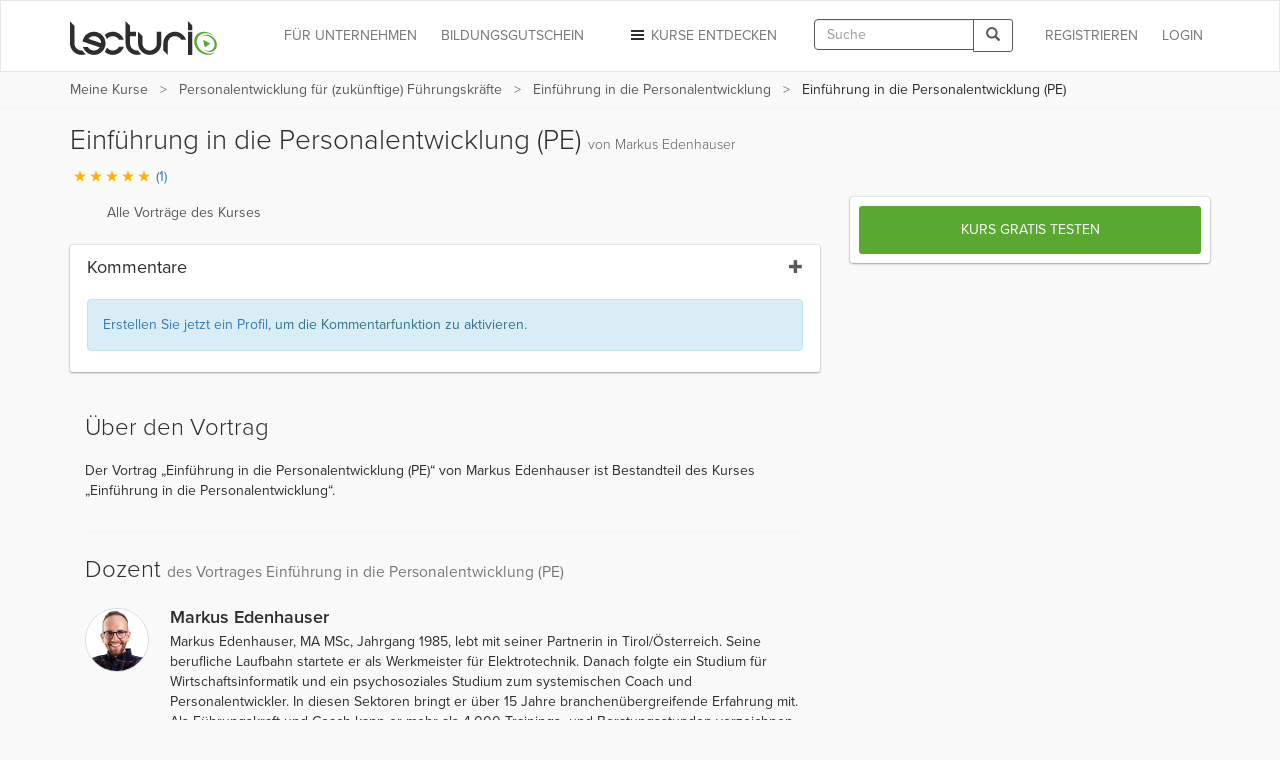

--- FILE ---
content_type: text/html; charset=utf-8
request_url: https://www.lecturio.de/karriere/einfuehrung-in-die-personalentwicklung.vortrag
body_size: 22288
content:


















    
    



<!DOCTYPE html>
<html lang="de">
<head>
    <script src="//code.jquery.com/jquery-1.11.3.min.js"></script>
    <!-- head start -->
        <!-- SA cookie-pro-snippet start -->
<!-- OneTrust Cookies Consent Notice start -->
<script type="text/javascript" src="https://cookie-cdn.cookiepro.com/consent/6c7b6c3c-e319-4e8d-b52e-cceb5fd7d298/OtAutoBlock.js"></script>
<script src="https://cookie-cdn.cookiepro.com/scripttemplates/otSDKStub.js" data-document-language="true" type="text/javascript" charset="UTF-8" data-domain-script="6c7b6c3c-e319-4e8d-b52e-cceb5fd7d298"></script>
<script type="text/javascript">
function OptanonWrapper() { }
</script>
<!-- OneTrust Cookies Consent Notice end -->
<!-- SA cookie-pro-snippet end -->

<link rel="stylesheet" href="https://use.typekit.net/rtt6uut.css">
<!--[if lte IE 9]>
<script type="text/javascript" src="/themes/main/javascripts/addAtobFunction.js"></script><![endif]-->
<script type="text/javascript">

/* <![CDATA[ */
var globalVars = {
    isAuth: false,
    loginLink: "/anmelden.html",
    isLecturioInstitutionContext: Boolean(1)
};
  
var ApiUrls = {
    accessibleContent: atob('L2FwaS9kZS9sYXRlc3QvaHRtbDUvb3ZlcnZpZXcvYWNjZXNzaWJsZS5qc29uP3VzZXJfbGVhcm5fcHJvZ3Jlc3M9MQ=='),
    coursesInPA: atob('L2FwaS9kZS9sYXRlc3QvaHRtbDUvcGVyc29uYWwtYXJlYS9jb3Vyc2VzL3RyeS5qc29u'),
    courseRelation: atob('L2FwaS9kZS9sYXRlc3QvaHRtbDUvY291cnNlL19fUkVQTEFDRV9DT1VSU0VfSURfXy9yZWxhdGlvbi5qc29u'),
    courseContent: atob('L2FwaS9kZS9sYXRlc3QvaHRtbDUvY291cnNlL2NvbnRlbnQvX19SRVBMQUNFX0NPVVJTRV9OT1JNQUxJWkVEX1RJVExFX18uanNvbj91c2VyX2xlYXJuX3Byb2dyZXNzPTE='),
    courseLastPosition: atob('L2FwaS9kZS9sYXRlc3QvaHRtbDUvY291cnNlL19fUkVQTEFDRV9DT1VSU0VfSURfXy9sYXN0LXBvc2l0aW9uLmpzb24='),
    courseStartPosition: atob('L2FwaS9kZS9sYXRlc3QvaHRtbDUvY291cnNlL19fUkVQTEFDRV9DT1VSU0VfSURfXy9zdGFydC1wb3NpdGlvbi5qc29u')
};

var ApiUrlParamPlaceholders = {
    courseId : '__REPLACE_COURSE_ID__',
    courseNormalizedTitle: '__REPLACE_COURSE_NORMALIZED_TITLE__'
};

var WebUrls = {
    resumeUrl: atob('L19fU1VCUE9SVEFMX05PUk1BTElaRURfVElUTEVfXy9fX0xFQ1RVUkVfTk9STUFMSVpFRF9USVRMRV9fLnZvcnRyYWc/dXJsX3BhcmFtcz1fX1VSTF9QQVJBTVNfXyMvX19USU1FX18='),
    lectureCourseCombinationResumeUrl: atob('L2thcnJpZXJlL19fTEVDVFVSRV9DT1VSU0VfQ09NQklOQVRJT05fXy9fX0xFQ1RVUkVfTk9STUFMSVpFRF9USVRMRV9fLnZvcnRyYWc/dXJsX3BhcmFtcz1fX1VSTF9QQVJBTVNfXyMvX19USU1FX18='),
    lectureAutostartUrl: atob('L19fU1VCUE9SVEFMX05PUk1BTElaRURfVElUTEVfXy9fX0xFQ1RVUkVfTk9STUFMSVpFRF9USVRMRV9fLnZvcnRyYWc='),
    certificateUrl: atob('L2RlL3VzZXIvZG93bmxvYWQvY291cnNlLWNlcnRpZmljYXRlL19fUkVQTEFDRV9DT1VSU0VfTk9STUFMSVpFRF9USVRMRV9f'),
    addCourseReview: atob('L2RlL2lucHV0L2FkZC1uZXctY291cnNlLXJldmlldy9fX1BST0RVQ1RfSURfXy9fX1BST0RVQ1RfUkFUSU5HX18='),
    previewCourseReview: atob('L2RlL2lucHV0L2NvdXJzZS1yZXZpZXcvX19QUk9EVUNUX0lEX18='),
    reviewCourseForm: atob('L2RlL3Jldmlldy9jb3Vyc2UtZm9ybS9fX1BST0RVQ1RfSURfXw==')
};

var WebUrlParamPlaceholders = {
    subportalNormalizedTitle: '__SUBPORTAL_NORMALIZED_TITLE__',
    lectureCourseCombination: '__LECTURE_COURSE_COMBINATION__',
    lectureNormalizedTitle: '__LECTURE_NORMALIZED_TITLE__',
    urlParameters: '?url_params=__URL_PARAMS__',
    time: '__TIME__',
    productId: '__PRODUCT_ID__',
    productRating: '__PRODUCT_RATING__'
};

var LectureData = {};

var jsMessages = {};

    var partner_code = '';

  var type_of_visitor = 'new';

  var playerEndLectureAB = false;
/* ]]> */
</script>

    

    <!-- Google Tag Manager -->
<script type="text/javascript">
    var dataLayer = window.dataLayer || [];
    dataLayer.push(...[{"PageType":"LecturePage","ProductID":244299,"Subportal":"karriere","Categorie":"weiteres-berufliche-weiterbildung, leadership-change","ProductName":"einfuehrung-in-die-personalentwicklung","TopLevelCourse":"personalentwicklung-fuer-zukuenftige-fuehrungskraefte"}])
    dataLayer.push(...[]);
    window.addEventListener("user.data.fetched", function(event) {
      var user = event.detail;
      var userData = {
        "UserID": 0,
        "IsCustomer": 0,
      };

      if (user.state != "v") {
        userData = {
          "UserState": user.user.access_level,
          "UserID": user.user.id,
          "IsCustomer": Number((user.user.access_level == 'premium_active' || user.user.access_level == 'premium_expired')),
        };

        if (user.user.countryCode != "") {
          userData.CountryCode = user.user.countryCode;
        }
      }
      dataLayer.push(userData);
    });
</script>

<script>(function(w,d,s,l,i){w[l]=w[l]||[];w[l].push({'gtm.start':
new Date().getTime(),event:'gtm.js'});var f=d.getElementsByTagName(s)[0],
j=d.createElement(s),dl=l!='dataLayer'?'&l='+l:'';j.async=true;j.src=
'//www.googletagmanager.com/gtm.js?id='+i+dl;f.parentNode.insertBefore(j,f);
})(window,document,'script','dataLayer','GTM-KCM2KR');</script>
<!-- End Google Tag Manager -->


        <meta property="og:title" content="Einführung in die Personalentwicklung – Online Vortrag | Lecturio" />
<meta property="og:description" content="Lernen Sie effektiv &amp; flexibel mit dem Video &quot;Einführung in die Personalentwicklung (PE)&quot; aus dem Kurs &quot;Einführung in die Personalentwicklung&quot;. Verfügbar für PC ✓, Tablet ✓ &amp; Smartphone ✓. Mit Offline-Funktion. So erreichen Sie Ihre Ziele noch schneller. Jetzt testen!  " />
<meta property="og:url" content="https://www.lecturio.de/karriere/einfuehrung-in-die-personalentwicklung.vortrag" />
<meta property="og:type" content="website" />
<meta property="og:image" content="https://assets-cdn1.lecturio.de/lecture_collection/image_large/67053_1652871108.png" />
<meta property="og:site_name" content="Lecturio" />

        
    <!-- head end -->
    <meta http-equiv="Content-Type" content="text/html; charset=utf-8" />

    <meta name="description" content="Lernen Sie effektiv &amp; flexibel mit dem Video &quot;Einführung in die Personalentwicklung (PE)&quot; aus dem Kurs &quot;Einführung in die Personalentwicklung&quot;. Verfügbar für PC ✓, Tablet ✓ &amp; Smartphone ✓. Mit Offline-Funktion. So erreichen Sie Ihre Ziele noch schneller. Jetzt testen!  " />
<meta name="robots" content="index, follow" />

    <meta name="verify-v1" content="g/mF6/XIgpfOhTKgaOI6/3x5u8PfXjn5H/O5wio76LU="/>
    <!--[if IE]>
    <meta http-equiv="X-UA-Compatible" content="IE=edge">
    <![endif]-->
    <meta name="viewport" content="width=device-width, initial-scale=1">
    <title>Einführung in die Personalentwicklung – Online Vortrag | Lecturio</title>

    
<link rel="stylesheet" type="text/css" media="screen" href="https://assets-cdn2.lecturio.de/main/cache/b869a7de772e01461a5bfcd439a9d892.css_gz" />
<!--[if lte IE 8]><link rel="stylesheet" type="text/css" media="screen" href="/themes/main/stylesheets/unsupported_ie.css" /><![endif]-->
<!--[if lte IE 9]><link rel="stylesheet" type="text/css" media="screen" href="/themes/main/stylesheets/jwplayer_ie9fix.css" /><![endif]-->
<script src="https://assets-cdn2.lecturio.de/js/cache/442fac8007aa3f4d512aad599d625cf5.js_gz"></script>
<!--[if lt IE 9]><script src="https://oss.maxcdn.com/html5shiv/3.7.2/html5shiv.min.js"></script><![endif]-->
<!--[if lt IE 9]><script src="https://oss.maxcdn.com/respond/1.4.2/respond.min.js"></script><![endif]-->
<link rel="canonical" href="https://www.lecturio.de/karriere/einfuehrung-in-die-personalentwicklung.vortrag" />
<link rel="icon" href="https://assets-cdn2.lecturio.de/main/images/favicon.ico" type="image/x-icon"/>
<link rel="shortcut icon" href="https://assets-cdn2.lecturio.de/main/images/favicon.ico"/>
    <script type="text/javascript">
    /* <![CDATA[ */

    function trackTiming(category, action, time, opt_label) {
                    dataLayer.push({'event': '_trackTiming', 'eventCategory': category, 'eventAction': action , 'eventLabel': opt_label, 'eventValue': time});
                        }

    function trackEvent(category, action, optLabel, optValue) {
                    dataLayer.push({'event': '_trackEvent', 'eventCategory': category, 'eventAction': action, 'eventLabel': optLabel, 'eventValue': optValue});
                    
    }
    /* ]]> */
</script>
<link rel="apple-touch-icon" sizes="120x120" href="/images/mobile/h/apple-touch-icon.png" />
<link rel="apple-touch-icon" sizes="114x114" href="/images/mobile/h/apple-touch-icon.png" />
<link rel="apple-touch-icon" sizes="72x72" href="/images/mobile/m/apple-touch-icon.png" />
<link rel="apple-touch-icon" href="/images/mobile/l/apple-touch-icon.png" />


    <meta name="DC.creator" content="Markus Edenhauser" /><meta name="DCTERMS.date" content="2022-05-06T12:47:36+0200 scheme=DCTERMS.W3CDTF" /><meta name="DC.publisher" content="Lecturio" />
                <!--[if lt IE 9]>
    <link href="https://assets-cdn2.lecturio.de/main/respond-proxy.html" id="respond-proxy" rel="respond-proxy"/>
    <link href="/js/respond-proxy/respond.proxy.gif" id="respond-redirect" rel="respond-redirect"/>
    <script src="/js/respond-proxy/respond.proxy.js"></script>
    <![endif]-->
</head>
<body>
        <!-- Google Tag Manager (noscript) -->
    <noscript><iframe src="//www.googletagmanager.com/ns.html?id=GTM-KCM2KR"
                      height="0" width="0" style="display:none;visibility:hidden"></iframe></noscript>
    <!-- End Google Tag Manager (noscript) -->
    <div id="fb-root"></div>

    <!-- Modal -->
    <div class="modal fade" id="fbModal" tabindex="-1" role="dialog" aria-labelledby="fbModalLabel">
        <div class="modal-dialog" role="document">
            <div class="modal-content">
                <div class="modal-header">
                    <button type="button" class="close" data-dismiss="modal" aria-label="Close"><span aria-hidden="true">&times;</span></button>
                    <h3 class="modal-title text-left" id="fbModalLabel">Leider ist es nicht möglich sich ohne E-Mail-Adresse bei Lecturio anzumelden.</h3>
                </div>
                <div class="modal-body text-left">
                    Wie in unseren Nutzungsbedingungen festgeschrieben, ist es nicht möglich einen Lecturio Account ohne E-Mail-Adresse zu erstellen, da wir verpflichtend sind mit Ihnen zu kommunizieren zu können – beispielsweise bezüglich Änderungen unserer Nutzungsbedingungen oder für den Versand von Rechnungen.                </div>
                <div class="modal-footer">
                    <button type="button" class="btn btn-default" data-dismiss="modal">Verstanden</button>
                </div>
            </div>
        </div>
    </div>

<script type="text/javascript">
  /**
   *
   */
  function facebookConnect(registrationSource, chainedAddress, additionalUrlParams, reloadParent)
  {
    if (typeof coverPage === "function") {
      coverPage();
    }

    // additional url parameters
    var urlParams = [];

    // handle registration source
    if ((typeof registrationSource == "string") && registrationSource != "")
    {
      urlParams.push("rs=" + registrationSource);
    }

    // handle chained address
    if ((typeof chainedAddress == "string") && (chainedAddress != ""))
    {
      var address = chainedAddress;
      try
      {
        var jPlayer = $("#LecturioPlayer", window.parent.document);

        // handle player possition
        if ((jPlayer.length == 1) && (jPlayer[0].getPlayheadTime() > 0))
        {
          address += "#/" + jPlayer[0].getPlayheadTime();
        }
      }
      catch(e)
      {
      }

      urlParams.push("ca=" + encodeURIComponent(address));
    }

    // handle additional url parameters
    if (typeof additionalUrlParams == "string")
    {
      urlParams.push(additionalUrlParams);
    }

    var requiredScope = 'email';

    function enableFBButton() {
      if (typeof uncoverPage === "function") {
        uncoverPage();
      }
      $(".btn-facebook-com").removeAttr("disabled");
    }

    function validateFBPermissions(grantedScope) {
      function trimValues(arr) {
        return arr.map(function (scope) { return scope.trim(); });
      }

      var required = trimValues(requiredScope.split(','));
      var granted = trimValues(grantedScope.split(','));

      var missing = required.filter(function (scope) {
        return granted.indexOf(scope) < 0;
      });

      return missing.length === 0;
    }

    // handle facebook login
    FB.login(
      function (response)
      {
        if (response.authResponse) {
          if (!validateFBPermissions(response.authResponse.grantedScopes)) {
            enableFBButton();

            $('#fbModal').modal('show');

            return;
          }

            // forward facebook parameters
            for (key in response.authResponse) {
                urlParams.push(key + "=" + response.authResponse[key]);
            }

          var url = "https://www.lecturio.de/de/facebook/connect?" + urlParams.join("&");

          if ((typeof reloadParent == "boolean") && (reloadParent == true)) {
            window.parent.location = url;
          } else {
            window.location = url;
          }
        } else {
          enableFBButton();
        }
      },
        {
          scope: requiredScope,
          return_scopes: true,
          auth_type: 'rerequest'
        }
    );
  }

  window.fbAsyncInit = function () {
    FB.init({
      appId      : 236426506463915,
      channelUrl : '//www.lecturio.de/static/fb/channel.html',
      "cookie"   : true, // enable cookies to allow the server to access the session
      status     : true,
      xfbml      : true,  // parse XFBML,
      version    : "v13.0"
    });
  };

  // Load the SDK Asynchronously
  (function(d){
     var js, id = 'facebook-jssdk', ref = d.getElementsByTagName('script')[0];
     if (d.getElementById(id)) {return;}
     js = d.createElement('script'); js.id = id; js.async = true;
     js.src = "//connect.facebook.com/" + "de_DE" + "/sdk.js";
     ref.parentNode.insertBefore(js, ref);
   }(document));
</script>


    <script type="text/javascript">
        function disableIeMessage() {
            $.ajax({
                url: "/disable/ie/messages",
                type: "POST",
                dataType: "html"
            });
        }
    </script>
    <!--[if lte IE 8]>
    <div class="alert alert-warning alert-dismissible" role="alert">
        <button type="button" class="close" data-dismiss="alert" onclick="disableIeMessage()">
            <span aria-hidden="true">&times;</span><span class="sr-only">Close</span>
        </button>
        Ihr Browser ist veraltet und wird nicht mehr unterstützt. Bitte <a href="http://www.microsoft.com/germany/windows/internet-explorer/">aktualisieren</a> Sie Ihn oder wechseln Sie zu einem modernen Browser.
    </div>
    <![endif]-->



<!-- navbar: begin -->

<nav class="navbar navbar-default">
    <div class="container">
        <div class="row">
            <div class="col-sm-12">
                                    <!-- Brand and toggle get grouped for better mobile display -->
<div class="navbar-header">
    <button type="button" class="navbar-toggle" data-toggle="collapse"
            data-target="#bs-example-navbar-collapse-1">
        <span class="sr-only">Toggle navigation</span>
        <span class="icon-bar"></span>
        <span class="icon-bar"></span>
        <span class="icon-bar"></span>
    </button>
                    <button type="button" class="navbar-toggle navbar-search" data-toggle="collapse"
                data-target=".container-search-sm" aria-label="Toggle search">
            <span class="sr-only">Toggle search</span>
            <span class="glyphicon glyphicon-search"></span>
        </button>
        <div id="header_logo">
        <a title="Online lernen mit Lecturio - einfach, online, überall" href="/"><img alt="Home" width="148" height="52" src="https://assets-cdn2.lecturio.de/main/images/svg/bg-header-logo-green_20171017.svg" /></a>    </div>
</div>
<!-- Collect the nav links, forms, and other content for toggling -->
<div
    class="collapse navbar-collapse "
    id="bs-example-navbar-collapse-1">
                    <ul class="nav navbar-nav navbar-right">
            <li>
                <a href="/anmelden.html?rsk=lecture_simplified&rskData%5Bplatform%5D=shop&rskData%5Bsp_nt%5D=karriere"
                   class="navbar-button login login-link">
                    Login                </a>
            </li>
        </ul>
        <ul class="nav navbar-nav navbar-right">
            <li>
                <a href="/de/auth/regflow?rsk=lecture_simplified&rskData%5Bplatform%5D=shop&rskData%5Bsp_nt%5D=karriere&ca=https%3A%2F%2Fwww.lecturio.de%2Fkarriere%2Feinfuehrung-in-die-personalentwicklung.vortrag"
                   class="navbar-button register register-link">
                    REGISTRIEREN                </a>
            </li>
        </ul>
    
            <div class="visible-lg visible-md navbar-right">
            <form id="header_search_global" class="navbar-form hidden-md"
      role="search" action="/suche" method="get">
    <div class="input-group">
        <input id="header_lecturio_search" name="q" type="text" class="form-control" maxlength="500" placeholder="Suche">
        <span class="input-group-btn">
            <button class="btn btn-default" type="submit" aria-label="Search">
                <span class="glyphicon glyphicon-search"></span>
            </button>
        </span>
    </div>
</form>
        </div>
        <div class="visible-md">
            <button type="button" class="navbar-toggle navbar-search small-xs" data-toggle="collapse"
                    data-target=".container-search-sm" aria-label="Toggle search">
                <span class="sr-only">Toggle search</span>
                <span class="glyphicon glyphicon-search"></span>
            </button>
        </div>
    
            <ul class="nav navbar-nav navbar-right">
            <li class="dropdown">
                <a href="#" id="discover-courses-menu" class="dropdown-toggle navbar-button staple-icon"
                   data-toggle="dropdown">
                    <span class="hidden-sm hidden-md">Kurse entdecken</span>
                    <span class="hidden-xs hidden-lg">Entdecken</span>
                </a>
                <div class="dropdown-menu all-courses">
  <div class="container-fluid">
    <div class="row">
      <ul class="dropdown-menu col-xs-12 col-sm-6">
        <li class="highlight"><a href="/special/bestseller">Bestseller</a></li>
        <li class="highlight"><a href="/special/flatrates">Flatrates</a></li>
        <li class="highlight"><a href="/special/zertifizierungskurse">Zertifizierungskurse</a></li>
        <li class="highlight"><a href="/special/neu">NEU</a></li>
      </ul>
      <ul class="dropdown-menu col-xs-12 col-sm-6">
        <li><a href="/jura">Jura</a></li>
        <li><a href="/medizin">Medizin</a></li>
        <li><a href="/wirtschaft">Wirtschafts­wissenschaften</a></li>
        <li><a href="/rechnungswesen">Rechnungs­wesen & Steuern</a></li>
        <li><a href="/software">Software & Programmieren</a></li>
        <li><a href="/karriere">Berufliche Weiterbildung</a></li>
        <li><a href="/persoenlichkeitsentwicklung">Persönlichkeits­entwicklung</a></li>
        <li><a href="/kurse-auf-englisch">Kurse auf Englisch</a></li>
        <li><a href="/freizeit">Freizeit & Gesundheit</a></li>
        <li><a href="/sprachen">Sprachen</a></li>
          <li>
              <a href="/weiterbildung-mit-bildungsgutschein">
                  Online-Weiterbildung mit Bildungsgutschein
              </a>
          </li>
      </ul>
    </div>
    <div class="divider"></div>
    <div class="row">
        <div class="all-courses-bottom col-xs-12 col-sm-6">
            <span>
                <a class="small text-muted" href="/institutionen">Kurse nach Institutionen</a>            </span>
        </div>
        <div class="all-courses-bottom col-xs-12 col-sm-6">
            <span>
                <a class="small text-muted" href="/dozenten">Kurse nach Dozenten</a>            </span>
        </div>
    </div>
  </div>
</div>            </li>
        </ul>
            <ul class="nav navbar-nav navbar-right business-menu-xs">
            <li>
            <a href="/unternehmen" id="business-page-menu"
               class="navbar-button" target="_blank" >
                <span class="hidden-sm hidden-md">Für Unternehmen</span>
                <span class="hidden-xs hidden-lg">Unternehmen</span>
            </a>
        </li>
                    <li>
                <a href="/weiterbildung-mit-bildungsgutschein" id="business-page-menu"
                   class="navbar-button" target="_blank" >
                    <span class="hidden-sm hidden-md">Bildungsgutschein</span>
                    <span class="hidden-xs hidden-lg">Bildungsgutschein</span>
                </a>
            </li>
            </ul></div>
<!-- /.navbar-collapse -->                            </div>
        </div>
    </div>
</nav>
<div class="container-fluid container-search-sm collapse hidden-lg">
    <div class="container">
        <div class="row">
            <div class="col-lg-12">
                                    <form id="header_search_global_sm" class="form-search-sm hidden-lg"
      role="search" action="/suche" method="get">
    <div class="input-group">
        <input id="header_lecturio_search_sm" name="q" type="text" class="form-control" maxlength="500" placeholder="Suche">
        <span class="input-group-btn">
            <button class="btn btn-default" type="submit" aria-label="Search">
                <span class="glyphicon glyphicon-search"></span>
            </button>
        </span>
    </div>
</form>
                            </div>
        </div>
    </div>
</div>

    <script type="text/javascript">
        $(document).ready(function () {
            SearchAutocomplete.addNode("header_lecturio_search");
            SearchAutocomplete.addNode("header_lecturio_search_sm");
            $("#header_lecturio_search, #header_lecturio_search_sm").on("autocompleteselect", function (event, ui) {
                $(this).val(ui.item.value);
                $(this).closest("form").submit();
            });

            setSearchButtonState($('#header_search_global button'), true);
            setSearchButtonState($('#header_lecturio_search_sm button'), true);
            searchInputInitEvents($('#header_lecturio_search'), $('#header_search_global button'));
            searchInputInitEvents($('#header_lecturio_search_sm'), $('#header_search_global_sm button'));
        });
    </script>

<!-- navbar: end -->

<!-- user breadcrumbs start -->
    <div class="breadcrumb-container">
        <div class="container">
    <div class="row">
        <div class="col-sm-12">
            <span class="glyphicon glyphicon-chevron-left"></span>
            <ol class="breadcrumb breadcrumbs-new">
                <li class="breadcrumb_item bc_my-courses hidden-xs">
                    <a href="/de/tmp-personal-area" class="breadcrumb_link" title="Meine Kurse" data-reference="/karriere/einfuehrung-in-die-personalentwicklung.vortrag|/de/tmp-personal-area">Meine Kurse</a>
                </li>
                <li class="breadcrumb_item bc_course hidden-xs">
                    <a href="/karriere/personalentwicklung-fuer-zukuenftige-fuehrungskraefte.kurs" class="breadcrumb_link" title="Personalentwicklung f&uuml;r (zuk&uuml;nftige) F&uuml;hrungskr&auml;fte" data-reference="/karriere/einfuehrung-in-die-personalentwicklung.vortrag|/karriere/personalentwicklung-fuer-zukuenftige-fuehrungskraefte.kurs">Personalentwicklung f&uuml;r (zuk&uuml;nftige) F&uuml;hrungskr&auml;fte</a>
                </li>
                <li class="breadcrumb_item bc_basic_course visible-breadcrumb-item">
                    <a href="/karriere/einfuehrung-in-die-personalentwicklung.kurs" class="breadcrumb_link" title="Einf&uuml;hrung in die Personalentwicklung" data-reference="/karriere/einfuehrung-in-die-personalentwicklung.vortrag|/karriere/einfuehrung-in-die-personalentwicklung.kurs">Einf&uuml;hrung in die Personalentwicklung</a>
                </li>
                <li class="active breadcrumb_item bc_lecture hidden-xs">
                    Einf&uuml;hrung in die Personalentwicklung (PE)                </li>
            </ol>
         </div>
    </div>
</div>

<script type="text/javascript">
// <![CDATA[
  // fix breadcrumbs
  $('.breadcrumbs-new li:not(:first-child):not(:last-child) a').addClass('ellipsis');

  // Calculate the available space for the last element
  var parent_width = $('.breadcrumbs-new').width(),
      children_width = 0,
      last_child = $('.breadcrumbs-new li:last-child span')
  ;

  $('.breadcrumbs-new li:not(:last-child)').each(function () {
    children_width += $(this).width();
  });

  last_child.addClass('truncate last').css('max-width', (((parent_width - children_width) - (parseInt(last_child.css('padding-left'), 10) + parseInt(last_child.css('padding-right'), 10))) - 10));
// ]]>
</script>

        <div class="clr"></div>
    </div>
<!-- user breadcrumbs end -->

<!-- user flash messages start -->
<script>
    $(document).ready(function () {
        $("body").on("trial-courses-added", function (event, showRegwallAlert) {
            var alertRegWallContainer = $("div.alert-regwall");
            if (showRegwallAlert) {
                alertRegWallContainer.hide();
                $("div.container.user-flash-messages").removeClass("hidden");
                alertRegWallContainer.delay( 2000 ).slideDown( 300 );
            }

            $(".navbar-button.register")
                .removeAttr("data-toggle")
                .removeAttr("data-dismiss")
                .removeAttr("data-target")
                .html("Meine Kurse")
                .attr("href", "/de/tmp-personal-area")
                .off("click");

            $("body").off("trial-courses-added");
        });

        $.ajax({
            url: ApiUrls.accessibleContent,
            type: "POST",
            dataType: "json",
            success: function(data) {
                if (!$.isEmptyObject(data.courses)) {
                    var showRegwallAlert = false;
                    $.each(data.courses, function (index, course) {
                        var courseProgress = course.learnProgress;
                        if (
                            (courseProgress.value > 0) ||
                            (courseProgress.answeredQuestions > 0)
                        ) {
                            showRegwallAlert = true;

                            return false;
                        }
                    });
                    $("body").trigger("trial-courses-added", [showRegwallAlert]);
                }
            }
        });
    });
</script>
    <div class="container user-flash-messages hidden">
<script>
    $(document).ready(function () {
        var flashMessagesPlaceholder = $("#flash-messages-placeholder");
        var flashMessagesContainer = $("div.container.user-flash-messages");

        if (flashMessagesPlaceholder.length === 1) {
            flashMessagesPlaceholder.replaceWith(flashMessagesContainer);
        } else if ($(".above-the-fold").length === 1) {
            flashMessagesContainer.detach().prependTo(".above-the-fold");
        }

        $('.user-flash-messages .alert:not(.alert-regwall)').on('closed.bs.alert', function (event) {
            $(event.currentTarget).remove();
        });
    });
</script>
        <div class="alert alert-info alert-regwall" role="alert">
            <span style="line-height: 33px;">
                Erstellen Sie jetzt ein Profil, um Ihre Inhalte und Ihren Fortschritt zu behalten und weitere Funktionen freizuschalten.            </span>
            <span class="pull-right">
                <a href="/de/auth/regflow?rsk=lecture_simplified&rskData%5Bplatform%5D=shop&rskData%5Bsp_nt%5D=karriere&ca=https%3A%2F%2Fwww.lecturio.de%2Fkarriere%2Feinfuehrung-in-die-personalentwicklung.vortrag" class="btn btn-default register-link">
                    Profil erstellen                </a>
            </span>
            <span class="clearfix"></span>
        </div>
<script>
    var dataLayer = dataLayer || [];

    $(document).ready(function () {
        $('.user-flash-messages .alert-regwall a.register-link').on('click', function () {
            dataLayer.push({
                "event": "trigger",
                "eventCategory": "FTTB",
                "eventAction": "user_clicked_cta_in_regalert",
                "eventLabel": "https://www.lecturio.de/karriere/einfuehrung-in-die-personalentwicklung.vortrag",
                "eventValue": "1"
            });
        });
    });
</script>
    </div>

<!-- user flash messages end -->

<!-- content: begin -->
    

    <script>
    ApiUrls.apiCallQuestionsUrl = "/api/de/v6/html5/questions/einfuehrung-in-die-personalentwicklung.json";

    ApiUrls.apiCallSaveAnswers = "/api/de/latest/html5/questions/save-answers.json";

</script>


    <script>
        var LectureData = LectureData || {};
        LectureData.id = 244299;
    </script>

            
        

    
        <script type="application/ld+json">
        {
  "@context": "http://schema.org",
  "@type": "VideoObject",
  "name": "Einführung in die Personalentwicklung (PE)",
  "description": "Der Vortrag „Einführung in die Personalentwicklung (PE)“ von  Markus Edenhauser ist Bestandteil des Kurses „Einführung in die Personalentwicklung“. ",
  "thumbnailUrl": [
    "https://dvk7gns5cyw80.cloudfront.net/lecture/video-image/244299/5bd4748e56262a1bc5c91dbea1f58841.png"
   ],
  "uploadDate": "2022-05-06",
  "duration": "PT3M49S",
  "contentUrl": "https://www.lecturio.de/video/googlebot/einfuehrung-in-die-personalentwicklung.mp4"
  }
    </script>

        <div class="container lecture-wrapper">
        <div class="row">
            <div class="lecture_page">
                <div class="col-lg-12">
                    <h1 class="page-heading">
                        Einführung in die Personalentwicklung (PE)
                        <span class="text-muted e-author"> von  Markus Edenhauser</span>
                    </h1>
                    <p>
                        <button data-toggle="modal" data-target="#review_modal"
                           class="button-link rating_container">
                                                            
<span class="icon-rating icon-rating-star text-orange"></span><span class="icon-rating icon-rating-star text-orange"></span><span class="icon-rating icon-rating-star text-orange"></span><span class="icon-rating icon-rating-star text-orange"></span><span class="icon-rating icon-rating-star text-orange"></span>
  <span>(1)</span>

                                                    </button>
                    </p>
                </div>
                <div class="col-xs-12 col-md-7 col-lg-8 lecture-container">
                                                
                    <div class="lecture-player-wrapper">
                                                                                    <div id="lecture-player" class="lecture_player_new">
                                    
<div class="container-relative">
    <div class="player-menu-tabs">
        <a rel="nofollow" href="javascript:void(0);" id="lecture-list-button" data-list-container="lecture-list" class="col-xs-12"><span class="icon lecture-list"></span><span class="title hidden-xs">Alle Vorträge des Kurses</span></a>
        <a rel="nofollow" href="javascript:void(0);" id="chapter-list-button" data-list-container="chapter-list" class="hidden"><span class="icon chapter-list"></span><span class="title hidden-xs">Kapitelübersicht</span></a>
        <a rel="nofollow" href="javascript:void(0);" id="quiz-list-button" data-list-container="quiz-list" class="hidden"><span class="icon quiz-list"></span><span class="title hidden-xs">Quizübersicht</span></a>
    </div>
</div>

<script type="text/javascript">
    Handlebars.registerHelper('list', function(context, options) {
        var ret = '';

        for (var i = 0, j = context.length; i < j; i++) {
            ret = ret + '<li>' + options.fn(context[i]) + '</li>';
        }

        return ret;
    });

    new ListController('.player-menu-tabs a');

    $(document).ready(function () {
        $('#chapter-list-button').click(function () {
            trackEvent('JWPlayer', 'onclick', 'chapter_list');
            eventLogger.log('Chapter list clicked');
        });

        $('#lecture-list-button').click(function () {
            trackEvent('JWPlayer', 'onclick', 'lecture_list');
            eventLogger.log('Lecture list clicked');
        });

        $('#quiz-list-button').click(function () {
            trackEvent('JWPlayer', 'onclick', 'quiz_overview');
            eventLogger.log('Quiz overview clicked');
        });
    });
</script>

<div class="container-relative web-player">
    



<script type="text/javascript">
var lecturioJwplayer;
var playerEnded = true;
var playerAPISetupError = false;
var questionnaireJSON = {"urls":{"explanationCount":"https:\/\/www.lecturio.de\/questionnaire\/explanation\/count\/__QID__","changeQuestionnaireStatusLink":"https:\/\/www.lecturio.de\/change\/questionnaire\/credential\/"},"questions":{},"questions_count":0,"switches":{"questionnaire":true},"last_answered_question_id":0,"answered_questions_ids":[]};

//Quick fix!
var previewOverlayPlayerFallback = function () {};

var player_starts = false;
var eventLogger = new Logger();

$(document).ready(function () {
    eventLogger.log('Document loaded');
    trackEvent('JWPlayer Page Loads', 'onPageLoad', 'ShouldLoad');

    var config = {
        version: "6_11",
        lectureDataLink: "https://www.lecturio.de/api/de/v7/html5/course/einfuehrung-in-die-personalentwicklung/lecture/einfuehrung-in-die-personalentwicklung.json",
        lectureLink: atob("aHR0cHM6Ly93d3cubGVjdHVyaW8uZGUva2FycmllcmUvX2xlY3R1cmVOVF8udm9ydHJhZw=="),
        hasQuestionnaire: false,
        questions: questionnaireJSON,
        aboutLink: "https://www.lecturio.de/",
        aboutText: "Lecturio",
        progressUrl: "/api/de/v2/player/progress?lecture_id=L_244299&second=",
        tracks: [{
            file: "https://www.lecturio.de/api/de/v3/chapters/einfuehrung-in-die-personalentwicklung.vtt",
            kind: "chapters"
        }],
        languageData: {"secondsBackButtonTooltip":"30s zur\u00fcck","playbackSpeedButtonTooltip":"Abspielgeschwindigkeit","prevLectureButtonTooltip":"Vorheriger Vortrag","nextLectureButtonTooltip":"N\u00e4chster Vortrag","prevChapterButtonTooltip":"Vorheriges Kapitel","nextChapterButtonTooltip":"N\u00e4chstes Kapitel"},
        previewCallback: ((typeof previewOverlayPlayer !== 'undefined') ? previewOverlayPlayer : previewOverlayPlayerFallback),
        logoDisabled: "",
        isPlayerBenchmark: "",
        apiFailFunction: jwplayerConfigurationError,
        fluidMode: false,
        addLectureButtons: true,
        subtitleUrls: {"German":"https:\/\/d175v0bqhq04hz.cloudfront.net\/244299_29a73c72acaa090b0a4ac951ac14b281.vtt"},
        skinVersion: 1,
        // Accessibility configuration
        accessibility: {
            videoLabel: "Lecture video player",
            nextLectureLabel: "Go to next lecture",
            prevLectureLabel: "Go to previous lecture",
            nextChapterLabel: "Go to next chapter",
            prevChapterLabel: "Go to previous chapter",
            rewindLabel: "Rewind 30 seconds",
            speedLabel: "Change playback speed"
        }
    };

    lecturioJwplayer = createLecturioJwplayer(config, postPlayerInitCallback);
});

function postPlayerInitCallback() {
    lecturioJwplayer.setTrackTiming(trackTiming);
    addTrackEvents();

        jwplayerHTMLDecodeError = false;
    jwplayerHTMLNetowrkError = false;
    jwplayerHTMLNotSuppertedError = false;
    jwplayerHTMLUserAbortedError = false;

    var player = jwplayer();
    player.onSetupError(function (event) {
        if(playerAPISetupError) return;
        if(event.message === "No suitable players found and fallback disabled" ||
            event.message === "Error loading player: Flash version must be 10.0 or greater") {
            showPlayerMessage('Wir möchten Ihnen an dieser Stelle gerne den gewünschten Vortrag zeigen.<br /><br /><p>Helfen Sie uns dabei, indem Sie einen aktuellen <a href="https://www.google.com/chrome/browser/">Browser wie Chrome nutzen</a> oder das <a href="http://get.adobe.com/de/flashplayer/">Flash-Plugin installieren</a>. Damit steht einem zufriedenstellenden Lernerlebnis nichts mehr im Weg.</p>');
        }

        eventLogger.log('Setup error: ' + event.message);
    });

    $(document).on('player-chapter-change', function (event, chapter) {
        lecturioJwplayer.playChapter(chapter);
    });

    lecturioJwplayer.getJwPlayer().onReady(function () {
        setTimeout(function () { send_player_resize_event(); }, 100);
    });
}

function setJwplayerQualityCookie() {
    var label = getCookie("jwplayer.qualityLabel");
    if (!label) {
        var quality = jwplayer().getCurrentQuality();
        label = (quality >= 0) ? jwplayer().getQualityLevels()[quality].label : "";
    }

    //expire after 1 year
    setCookie("jwplayer.qualityLabel", label, 365, '/');
}

function getCookie(cname) {
    var name = cname + "=";
    var ca = document.cookie.split(';');
    for (var i = 0; i < ca.length; i++) {
        var c = ca[i];
        while (c.charAt(0) == ' ') c = c.substring(1);
        if (c.indexOf(name) == 0) return c.substring(name.length, c.length);
    }
    return "";
}

function setCookie(cname, cvalue, exdays, path) {
    var d = new Date();
    d.setTime(d.getTime() + (exdays * 24 * 60 * 60 * 1000));
    var expires = "expires=" + d.toUTCString();
    document.cookie = cname + "=" + cvalue + "; " + expires + "; path=" + path;
}

function jwplayerConfigurationError() {
    playerAPISetupError = true;
    showPlayerMessage('Es scheint ein technisches Problem vorzuliegen. Wir arbeiten schon an der Lösung. Versuchen Sie es bitte später noch einmal.');
    eventLogger.log('*Fatal Player Error*');
    trackEvent('JWPlayer Page Loads', 'onPageLoad', 'JWPlayer not shown');
    var trackData = {
        'errorCode' : "200",
        'error' :  "*Fatal Player Error*",
        'userAgent' : navigator.userAgent,
        'clientSideLogs': eventLogger.logs
    };
    trackPlayerError(trackData);
}

function showPlayerMessage (message) {
    var messageBox = $('<div class="alert alert-warning" role="alert"></div>');
    $(".player-menu-tabs").addClass("hide");
    messageBox.insertBefore("#lecture-player");
    messageBox.html(message);
}


function addTrackEvents () {
    var player = lecturioJwplayer.getJwPlayer();

    player.onError(function (event) {
//        trackEvent('JWPlayer', 'ErrorOccur', event.message);

        if (jwplayerHTMLDecodeError || jwplayerHTMLNotSuppertedError || jwplayerHTMLUserAbortedError) {
            lecturioJwplayer.removePlayer();
            //the first message is used when in html mode
            //the second one is when CDN is not available in RTMP mode
            if( event.message === "Error loading media: File could not be played" ||
                event.message === "Error loading stream: Could not connect to server") {
                showPlayerMessage('Wir möchten Ihnen an dieser Stelle gerne den gewünschten Vortrag zeigen.<br /><br /><p>Helfen Sie uns dabei, indem Sie einen aktuellen <a href="https://www.google.com/chrome/browser/">Browser wie Chrome nutzen</a> oder das <a href="http://get.adobe.com/de/flashplayer/">Flash-Plugin installieren</a>. Damit steht einem zufriedenstellenden Lernerlebnis nichts mehr im Weg.</p>');

                if( jwplayerHTMLUserAbortedError ) {
                    trackEvent('JWPlayer', 'ErrorOccur', 'UserAbortedFallback shown');
                }
                if( jwplayerHTMLDecodeError ) {
                    trackEvent('JWPlayer', 'ErrorOccur', 'DecodeFallback shown');
                }
                if( jwplayerHTMLNotSuppertedError ) {
                    trackEvent('JWPlayer', 'ErrorOccur', 'NotSupportedFallback shown');
                }
            }
        } else if (jwplayer().getRenderingMode() == "html5") {
            //send mail to track info for problem lecture
            var videoTag = document.getElementsByTagName("video")[0];
            var errorCode = videoTag.error.code;
            var error;
            var detectFlash = [ "Shockwave", "Flash" ];
            var videoSrc = videoTag.src;
            var videoFile = videoSrc.substring(videoSrc.lastIndexOf("/") + 1, videoSrc.indexOf("?")) || "";
            switch ( errorCode ) {
                case 1: error = "MEDIA_ERR_ABORTED"; break;
                case 2: error = "MEDIA_ERR_NETWORK "; break;
                case 3: error = "MEDIA_ERR_DECODE "; break;
                case 4: error = "MEDIA_ERR_SRC_NOT_SUPPORTED "; break;
            }

            eventLogger.log('Player position: ' + player.getPosition() + ', lecture duration: ' + player.getDuration() + ', buffer size: ' + player.getBuffer() + '%');

            var trackData = { 'errorCode' : errorCode,
                'error' :  error,
                'userAgent' : navigator.userAgent,
                'hasFlashPlugin' : ( detectPlugin( detectFlash ) || detectObject( detectFlash )),
                'jwPlayerRenderMode' : "html5",
                'currentFile' : videoFile,
                'playheadPosition' : jwplayer().getPosition(),
                'readyState' : videoTag.readyState,
                'networkState' : videoTag.networkState,
                'clientSideLogs': eventLogger.logs
            };

            trackEvent('JWPlayer', 'ErrorOccur', error);
            trackPlayerError(trackData);

            if (errorCode == 2) {
                jwplayerHTMLNetowrkError = true;
                jwplayerSpinner = new Spinner({lines: 13, length: 20, width: 10, radius: 30, trail: 60, color: '#FFF', className: 'networkErrorSpinner', zIndex: 2e8}).spin(document.getElementById("lecture-player"));
                //add solidColor background
                var parentElement = $('#lecture-player');
                $('<div class="jwplayerSpinnerBG"/>').appendTo(parentElement).width(parentElement.width()).height(parentElement.height());

                lecturioJwplayer.setSpinner(jwplayerSpinner);
                //reset resources if there is network problem
                lecturioJwplayer.resetSources(failFunction);
            } else {
                //remove bg and spinner
                var jwplayerSpinnerBG = $(".jwplayerSpinnerBG");
                if( jwplayerSpinnerBG.length > 0 ) {
                    jwplayerSpinnerBG.animate({opacity: 0}, 500, function () {$(this).remove()});
                    jwplayerSpinner.stop();
                }
                switch ( errorCode ) {
                    case 1: jwplayerHTMLUserAbortedError = true; break;
                    case 3: jwplayerHTMLDecodeError = true; break;
                    case 4: jwplayerHTMLNotSuppertedError = true; break;
                }

                //remove jwplayer and return original html elements before jwplayer.setup() is call
                lecturioJwplayer.removePlayer();
                lecturioJwplayer.setUseFlashMode(true);
                lecturioJwplayer.setAutoStart(true);
                lecturioJwplayer.initPlayer();
                addTrackEvents();
            }
        } else {
            trackEvent('JWPlayer', 'ErrorOccur', "Sreaming Error");

            eventLogger.log('Player position: ' + player.getPosition() + ', lecture duration: ' + player.getDuration() + ', buffer size: ' + player.getBuffer() + '%');
            var metaData = lecturioJwplayer.getMetaData();
            var file;
            var qualityLabel;
            if (metaData.qualityLevel != null) {
                qualityLabel = jwplayer().getQualityLevels()[metaData.qualityLevel].label;
                file = jwplayer().getQualityLevels()[metaData.qualityLevel].id != null ? jwplayer().getQualityLevels()[metaData.qualityLevel].label : "auto selected";
            }
            var trackData = {
                'userAgent' : navigator.userAgent,
                'jwPlayerRenderMode' : "flash",
                'playheadPosition' : jwplayer().getPosition(),
                'clientSideLogs': eventLogger.logs,
                'error' : event.message,
                'metaData' : metaData,
                'currentFile' : file,
                'qualityLabel' : qualityLabel,
                'errorCode' : 100
            };

            trackPlayerError(trackData);
        }
    });

    function failFunction () {
        var jwplayerSpinnerBG = $(".jwplayerSpinnerBG");
        if( jwplayerSpinnerBG.length > 0 ) {
            jwplayerSpinnerBG.animate({opacity: 0}, 500, function () {$(this).remove()});
            jwplayerSpinner.stop();
        }
        lecturioJwplayer.removePlayer();
        showPlayerMessage('Es scheint, dass ihre Internetverbindung unterbrochen wurde. Bitte laden Sie die Seite neu.');
        eventLogger.log('Internet connection lost');
        trackEvent('JWPlayer', 'ErrorOccur', 'NetworkFallback shown');
    }

    player.onReady(function () {
        eventLogger.log('Player ready');

        
        userMetricAsync('fmp');
        ttiPlayerReady = true;
        if(typeof ttiLectureListReady !== 'undefined' && ttiLectureListReady && ttiPlayerReady) {
          ttiPlayerReady  = false;
          userMetricAsync('tti');
        }
    });

    player.onPlay(function (event) {
        if ($('.questionnaire').is(':visible')) {
            player.pause(true);
        }

        if (!player_starts) {
            player_starts = true;
            trackEvent('JWPlayer', 'onclick', 'player_starts');
        }
        eventLogger.log('Player state change: ' + event.newstate);

        if (jwplayerHTMLUserAbortedError) {
            jwplayerHTMLUserAbortedError = false;
            trackEvent('JWPlayer', 'UserAbortedFix', 'FixSuccess');
        }

        if (jwplayerHTMLNetowrkError) {
            jwplayerHTMLNetowrkError = false;
            trackEvent('JWPlayer', 'NetworkFix', 'FixSuccess');
        }
        if (jwplayerHTMLDecodeError) {
            jwplayerHTMLDecodeError = false;
            trackEvent('JWPlayer', 'DecodeFix', 'FixSuccess');
        }
        if (jwplayerHTMLNotSuppertedError) {
            jwplayerHTMLNotSuppertedError = false;
            trackEvent('JWPlayer', 'NotSupportedFix', 'FixSuccess');
        }

        //fix problem in IE when switch quality and video start play
        //on second quality switch it will show message to switch browser or install FLash PLayer
        //regardless of start playing the video after fire the error of not supported video
        if (jwplayerHTMLDecodeError) {
            jwplayerHTMLDecodeError = false;
        }
    });

    player.onPause(function (event) {
        eventLogger.log('Player state change: ' + event.newstate);
    });

    player.onBuffer(function (event) {
        eventLogger.log('Player state change: ' + event.newstate);
    });

    player.onIdle(function (event) {
        eventLogger.log('Player state change: ' + event.newstate);
    });

    player.onFullscreen(function (event) {
        eventLogger.log('Player fullscreen: ' + event.fullscreen);
    });
    player.onSeek(function (event) {
        //@FIXME: You get 'seek' event when you change the quality!
        trackEvent('JWPlayer', 'onclick', 'timeline');
        eventLogger.log('Player seek from: ' + event.position + ' to: ' + event.offset);
    });
    player.onQualityChange(function (event) {
        setJwplayerQualityCookie();
        trackEvent('JWPlayer', 'onclick', 'quality_switch');
        eventLogger.log('Quality change: ' + event.levels[event.currentQuality].label);
    });

    player.onComplete(function () {
        eventLogger.log('Playback complete');
    });

    lecturioJwplayer.onPlaybackSpeedChange = function () {
        trackEvent('JWPlayer', 'onclick', 'player_speed');
        eventLogger.log('Playback speed change: ' + this.currentFrameRate);
    };
    lecturioJwplayer.onChapterChange = function (direction) {
        trackEvent('JWPlayer', 'onclick', ((1 === direction) ? 'next_chapter' : 'prev_chapter'));
        eventLogger.log('Chapter change: ' + ((1 === direction) ? 'next' : 'prev'));
    };
    lecturioJwplayer.onLectureChange = function (direction) {
        trackEvent('JWPlayer', 'onclick', ((1 === direction) ? 'next_lecture' : 'prev_lecture'));
        eventLogger.log('Lecture change: ' + ((1 === direction) ? 'next' : 'prev'));
    };
    lecturioJwplayer.onJumpBackwards = function () {
        trackEvent('JWPlayer', 'onclick', 'timeskip_rwd');
        eventLogger.log('30 seconds rewind');
    };
}

// Modern Browsers
function detectPlugin( substrs ) {
    if (navigator.plugins) {
        for (var i = 0, l = navigator.plugins.length; i < l; i++) {
            var plugin = navigator.plugins[i],
                haystack = plugin.name + plugin.description,
                found = 0;
            for (var j = 0; j < substrs.length; j++) {
                if ( haystack.indexOf(substrs[j]) != -1 )	found++;
            }
            if ( found == substrs.length ) return true;
        }
    }
    return false;
}

// IE
function detectObject(progIds) {
    for (var i = 0; i < progIds.length; i++) {
        try {
            var obj = new ActiveXObject(progIds[i]);

            if ( obj ) return true;

        } catch (e) {
            // Ignore
        }
    }
    return false;
}

function send_player_resize_event() {
    var player_height = $('#lecturio_player').height();

    if ((player_height > 0) && (lecturioJwplayer.getJwPlayer().getFullscreen() === false)) {
        $(document).trigger('player-resize', player_height); //Only the height so far
    }
}

$(window).resize(function() {
    send_player_resize_event();
});

var url = "/player-error-tracking/einfuehrung-in-die-personalentwicklung";
function trackPlayerError(trackData) {
    var trackDataSerialized = JSON.stringify(trackData);
    $.post(url, {
      "payload": trackDataSerialized,
    });
}
</script>

<div id="lecturio_player"></div>

    <div class="player-overlay-content off_list col-xs-12 scroll" id="lecture-list">
    <ul class="list-data">
        <script id="lecture-list-template" type="text/x-handlebars-template">
            {{#list lectures}}
            <a href="{{url}}" id="lecture-{{normalizedTitle}}">{{title}}</a>
            {{/list}}
        </script>
    </ul>
</div>

<script type="text/javascript">
    var lecture_list = $('#lecture-list');
    lecture_list.on('render', function () {
        if (!lecture_list.data('rendered')) {
            lecture_list.data('rendered', true);

            var spinner = new Spinner({lines: 13, length: 20, width: 10, radius: 30, trail: 60, color: '#FFF'}).spin();

            $.ajax({
                url: '/api/de/v3/html5/course/content/einfuehrung-in-die-personalentwicklung.json',
                beforeSend: function () {
                    lecture_list.append(spinner.el);
                },
                success: function (response) {
                    var placeholder_url = atob('aHR0cHM6Ly93d3cubGVjdHVyaW8uZGUva2FycmllcmUvX2xlY3R1cmVOVF8udm9ydHJhZw==');
                    var isSecureLink = false;
                    var lecturesList = new Lecturio.Course.LecturesList(response, placeholder_url, isSecureLink);

                    var list_template = Handlebars.compile($("#lecture-list-template").html());
                    lecture_list.find('ul').html(list_template({lectures : lecturesList.get()}));

                    $('#lecture-einfuehrung-in-die-personalentwicklung').parent().addClass('active');

                    spinner.stop();
                }
            });
        }
    });

    $(document).on('player-resize', function (event, player_height) {
        lecture_list.height(player_height);
    });
</script>
    </div>


                                                                                                            
                                    <div class="modal fade" id="preview_overlay_modal">
    <div class="modal-dialog modal-sm-fixed">
        <div class="modal-content">
            <div class="modal-header text-center">
                <button type="button" class="close" data-dismiss="modal">&times;</button>
                <img alt="" src="https://assets-cdn2.lecturio.de/main/images/bg-header-logo-new-green_20140702.png" />            </div>
            <div class="modal-body"></div>
        </div>
    </div>
</div>
<script type="text/javascript">
    function previewOverlayPlayer() {
        var jqIframe = $('#preview_overlay_modal .modal-body');
        if (jqIframe.hasClass('loaded-content') === false) {
            jqIframe.append('<iframe style="border: 0;" src=""></iframe>');
            jqIframe.addClass('loaded-content');
        }

        $('#preview_overlay_modal').modal();
    }
</script>

                                </div>
                                                                        </div>

                    
                    <div class="container-fluid about-lecture" data-order='{ "xs": { "col": "left", "order": 7 }, "default": { "col": "left", "order": 3 } }'>
                        <div class="row">
                            <div class="col-xs-12">
                                <h3>Über den Vortrag</h3>
                                                                <p>Der Vortrag „Einführung in die Personalentwicklung (PE)“ von  Markus Edenhauser ist Bestandteil des Kurses „Einführung in die Personalentwicklung“. </p>
                            </div>
                        </div>
                    </div>

                                                                
                    

                    <div id="eauthors-container" class="container-fluid" data-order='{ "xs": { "col": "left", "order": 9 }, "default": { "col": "left", "order": 5 } }'>
                        <hr/>
                        <div class="row">
                            <div class="col-xs-12">
                                <h3>Dozent <small>des Vortrages Einführung in die Personalentwicklung (PE)</small></h3>
                                <div class="media eauthor">
    <img alt=" Markus Edenhauser" class="media-object img-circle pull-left" width="64" height="64" src="https://assets-cdn1.lecturio.de/profile/3821266_1667551713_n.png" />    <div class="media-body">
        <h3 class="h4 media-heading"> Markus Edenhauser</h3>
        Markus Edenhauser, MA MSc, Jahrgang 1985, lebt mit seiner Partnerin in Tirol/Österreich. Seine berufliche Laufbahn startete er als Werkmeister für Elektrotechnik. Danach folgte ein Studium für Wirtschaftsinformatik und ein psychosoziales Studium zum systemischen Coach und Personalentwickler. In diesen Sektoren bringt er über 15 Jahre branchenübergreifende Erfahrung mit.
<br/ >
Als Führungskraft und Coach kann er mehr als 4.000 Trainings- und Beratungsstunden verzeichnen. Er veröffentlicht zu den Themen systemisches Coaching und Arduino-Entwicklung fortwährend Fachbücher wie auch Online-Kurse. Gerade aufgrund der interdisziplinären Expertise ist Markus Edenhauser als Consultant, Coach oder als Trainer vor Ort wie auch in Online-Kursen der richtige Ansprechpartner.    </div>
</div>

                            </div>
                        </div>
                    </div>

                                            
<div id="comments-card" class="panel panel-default panel-card comments-card" data-order='{ "xs": { "col": "left", "order": 5 }, "default": { "col": "left", "order": 2 } }'>
        <div id="lecture_comments"></div>
    <div class="brick-controls panel-footer">
        <a href="javascript:void(0);" class="show-all-bricks panel-action">alle anzeigen</a>
        <a href="javascript:void(0);" class="show-part-bricks panel-action">Weniger anzeigen</a>
    </div>
</div>

<script type="text/javascript">
    var inputLectureCommentsBootstrap = atob('[base64]');
    // init translation object
    var translatorComments = new Lecturio.Translator($);
    translatorComments.addMessages({
        "showMore": "Mehr anzeigen"
    });
</script>

                    
                                            <!-- Ratings and Reviews -->
                        <div class="container-fluid" data-order='{ "xs": { "col": "left", "order": 10 }, "default": { "col": "left", "order": 6 } }'>
                            <hr/>
                            <div class="row">
                                <div class="col-xs-12">
                                    <h3>Kundenrezensionen</h3>
                                    <span class="rating_container ratings_histogram">

<span class="icon-rating icon-rating-star text-orange"></span><span class="icon-rating icon-rating-star text-orange"></span><span class="icon-rating icon-rating-star text-orange"></span><span class="icon-rating icon-rating-star text-orange"></span><span class="icon-rating icon-rating-star text-orange"></span>
<span class="rating-number">(1)</span>
</span>
<br class="clearfix" />
<span class="text-muted clearfix">
    5,0 von 5 Sternen</span>
<table class="reviews-histogram table">
    <tr>
        <td class="dimension text-muted">5&nbsp;Sterne</td>
        <td>
            <div class="progress">
                <div class="progress-bar progress-bar-orange" style="width: 500%"></div>
            </div>
        </td>
        <td class="count text-muted">5</td>
    </tr>
    <tr>
        <td class="dimension text-muted">4&nbsp;Sterne</td>
        <td>
            <div class="progress">
                <div class="progress-bar progress-bar-orange" style="width: 0%"></div>
            </div>
        </td>
        <td class="count text-muted">0</td>
    </tr>
    <tr>
        <td class="dimension text-muted">3&nbsp;Sterne</td>
        <td>
            <div class="progress">
                <div class="progress-bar progress-bar-orange" style="width: 0%"></div>
            </div>
        </td>
        <td class="count text-muted">0</td>
    </tr>
    <tr>
        <td class="dimension text-muted">2&nbsp;Sterne</td>
        <td>
            <div class="progress">
                <div class="progress-bar progress-bar-orange" style="width: 0%"></div>
            </div>
        </td>
        <td class="count text-muted">0</td>
    </tr>
    <tr>
        <td class="dimension text-muted">1&nbsp;&nbsp;Stern</td>
        <td>
            <div class="progress">
                <div class="progress-bar progress-bar-orange" style="width: 0%"></div>
            </div>
        </td>
        <td class="count text-muted">0</td>
    </tr>
</table>
<link rel="stylesheet" type="text/css" media="screen" href="/fonts/review-stars.css" />

                                                                    </div>
                            </div>
                            <hr/>
                        </div>

                        <!-- Review-Modal start -->
                        <div class="modal fade" id="review_modal" tabindex="-1">
                            <div class="modal-dialog modal-lg">
                                <div class="modal-content">
                                    <div class="modal-header">
                                        <button type="button" class="close" data-dismiss="modal">&times;</button>
                                        <p class="modal-title" id="myModalLabel">Kundenrezensionen</p>
                                    </div>
                                    <div class="modal-body" style="overflow:hidden;">
                                    </div>
                                </div>
                            </div>
                        </div>
                                                                                        <script type="text/javascript">
                        var reviewsNotLoaded = true;
                        $('#review_modal').on('show.bs.modal', function () {
                            if (reviewsNotLoaded) {
                                $('#review_modal .modal-body').load('/popup-reviews/lecture/244299',
                                        function () {
                                            var hint = '';
                                            $("#review_modal .modal-body").append(hint);
                                        });
                                reviewsNotLoaded = false;
                            }
                            $('.modal .modal-body').css('overflow-y', 'scroll !important');
                            $('.modal .modal-body').css('min-height', $(window).height() * 0.3);
                            $('.modal .modal-body').css('max-height', $(window).height() * 0.85);
                        });

                        $(document).ready(function () {
                            $("a.register-link, a.login-link").click(function (e) {
                                e.preventDefault();
                                window.parent.$("body").trigger("start-registration", [$(this).attr("href")]);
                            });

                            $("body").on("start-registration", function (e, currentUrl) {
                                if (typeof lecturioJwplayer != "undefined") {
                                    currentUrl += "&pp=" + lecturioJwplayer.currentPlayerTime;
                                }

                                window.location.href = currentUrl;
                            });
                        });
                    </script>
                        <!-- Review-Modal end -->
                        <!-- Ratings and Reviews end -->
                    <!-- SEO Extracts -->
                                        <!-- SEO Extracts end -->
                                                            <div style="z-index: 9999999" class="modal" id="explanation_modal">
    <div class="modal-dialog">
        <div class="modal-content">
            <div class="modal-header">
                <button type="button" class="close" data-dismiss="modal">
                    <span aria-hidden="true">&times;</span>
                    <span class="sr-only">Schließen</span>
                </button>
                <span class="modal-title"><span class="title-placeholder"></span></span>            </div>
            <div class="modal-body">
                <iframe src="about:blank" class="embed-responsive" style="width: 100%; height: 100%; border: none;"></iframe>
            </div>
        </div>
    </div>
</div>

<script type="text/javascript">
    function resizeIframe() {
        var explanation_modal = $('#explanation_modal'),
            explanation_modal_frame = explanation_modal.find('iframe');

        explanation_modal.find('.modal-dialog').width(332);
        explanation_modal_frame.width(302);
        explanation_modal_frame.height(170);
    }
</script>

                    <div id="left_col"></div>
                </div>
            <div class="col-xs-12 col-md-5 col-lg-4 action-box">
                <div  id="right_col">
                                                                                                                                            <div class="panel panel-default panel-card panel-cta-card" data-order='{ "xs": { "col": "left", "order": 2 }, "default": { "col": "right", "order": 1 } }'>
                                                <script>
                                $(document).ready(function () {
                                    if (!$.isEmptyObject(Lecturio) && $.isFunction(Lecturio.TrailCourses)) {
            $("#cta-lecture").on("click", function (event) {
                                            event.preventDefault();
                                            var trailCourses = new Lecturio.TrailCourses();
                                            // add the course in trial
                                            trailCourses.add([67053], function () {
                                                window.location.href = window.location.href;
                                            });
                                            return false;
                                        });
                                    }
                                });
                            </script>
                            <a id="cta-lecture" class="btn btn-lg btn-success btn-block btn-login lecture-cta text-uppercase lecture-available" href="/karriere/einfuehrung-in-die-personalentwicklung.vortrag">Kurs gratis testen</a>                </div>
        
                                                                                                                                                                                                        </div>
            </div>
                <script id="lecture-nav-buttons-template" type="text/x-handlebars-template">
                    <div id="lecture-nav-buttons" class="text-center hidden">
                        <div class="js-lecture-link repeat-button">
                            <span class="glyphicon glyphicon-repeat"></span>
                        </div>
                        <div class="lecture-nav-buttons-container">
                            {{#if hasOpenQuestions}}
                                <p class="lecture-completion-text">Vortrag fast abgeschlossen</p>
                                <p class="quiz-questions-remaining-text">Beantworten Sie jetzt noch alle offenen Quizfragen</p>
                            {{else}}
                                <p class="lecture-completion-text">Vortrag abgeschlossen</p>
                            {{/if}}
                            <div class="buttons-container">
                                {{#if hasOpenQuestions}}
                                    {{#if isMedicalFlatrate}}
                                        {{#if hasNextLecture}}
                                            <a class="btn btn-default btn-lg js-quiz-resume">Zum Quiz</a>
                                        {{else}}
                                            <a class="btn btn-success btn-lg js-quiz-resume">Zum Quiz</a>
                                        {{/if}}
                                    {{else}}
                                        <a class="btn btn-success btn-lg js-quiz-resume">Zum Quiz</a>
                                    {{/if}}
                                {{/if}}
                                {{#if hasNextLecture}}
                                    {{#if isMedicalFlatrate}}
                                        <a class="btn btn-default btn-lg js-next-lecture">
                                            Nächster Vortrag
                                            <span class="autostart-timing-prep"> in</span>
                                            <span class="js-autostart-timing autostart-timing"></span>
                                        </a>
                                    {{else}}
                                        {{#if hasOpenQuestions}}
                                            <a class="btn btn-default btn-lg js-next-lecture">
                                                Nächster Vortrag
                                                <span class="autostart-timing-prep"> in</span>
                                                <span class="js-autostart-timing autostart-timing"></span>
                                            </a>
                                        {{else}}
                                            <a class="btn btn-success btn-lg js-next-lecture">
                                                Nächster Vortrag
                                                <span class="autostart-timing-prep"> in</span>
                                                <span class="js-autostart-timing autostart-timing"></span>
                                            </a>
                                        {{/if}}
                                    {{/if}}
                                {{else}}
                                    {{#if isNotScorm}}
                                        {{#if hasOpenQuestions}}
                                            <a class="btn btn-default btn-lg js-course-overview"
                                               href="/karriere/einfuehrung-in-die-personalentwicklung.kurs">
                                                Zur Kursübersicht
                                            </a>
                                        {{else}}
                                            <a class="btn btn-success btn-lg js-course-overview"
                                               href="/karriere/einfuehrung-in-die-personalentwicklung.kurs">
                                                Zur Kursübersicht
                                            </a>
                                        {{/if}}
                                    {{/if}}
                                {{/if}}
                            </div>
                        </div>
                    </div>
                </script>
                <script id="video-feedback-template" type="text/x-handlebars-template">
                    <div id="ticket-submit" class="panel-section ticket-form-container no-top-border hidden">
                        <form id="ticket-form" class="js-submit-form" action="post">
                            <label for="ticket-text">What's the issue?</label>
                            <textarea name="ticket-text" class="gray-border" cols="50" rows="5" placeholder="Example: At minute 3:32 the lecturer says microliters but the slide shows milliliters" required></textarea>
                            <div class="error-message hidden">
                                <span>Please provide some details about the issue</span>
                            </div>
                            <input class="btn btn-lg btn-success" type="button" name="submit" value="Senden" />
                        </form>
                        <div class="successful-ticket-submit hidden">
                            <div>Thank you for submitting your report.</div>
                            <div>
                                <a class="js-new-ticket-link new-ticket-link" href="javascript:void(0);">Did you find another mistake?</a>
                            </div>
                        </div>
                    </div>
                </script>
                <script type="text/javascript">
                    $(document).ready(function () {
                        var domOrder = new Lecturio.Dom.Order.Resolution({
                            "cols": {
                                "left": $("#left_col"),
                                "right": $("#right_col")
                            },
                            "elements": $('[data-order]')
                        });

                        domOrder.order($(window).width());

                        $(window).resize(function () {
                            domOrder.order($(window).width());
                        });

                        var hasQuiz = '0' || 0;

                        var quizCollection = null;
                        var quizApp = quizApp || null;

                        if(hasQuiz > 0 && quizApp != null) {
                            quizCollection = quizApp.collection;
                        }

                        function initLectureScreens() {
                            var lectureScreens = new Lecturio.LectureScreens(
                                quizCollection,
                                new Lecturio.Templates(Handlebars),
                                lecturioJwplayer,
                                false,
                                false,
                                new Lecturio.Timers.SecondsCountdown()
                            );

                            var isPlayerComplete = false;

                            $(document).on("LecturioPlayer.complete", function () {
                                isPlayerComplete = true;
                                lectureScreens.setHasOpenedQuestions();
                                lectureScreens.generateScreenFlow();
                            });

                            $(document).on("quiz.overview.closed", function () {
                                $("#lecture-nav-buttons").remove();
                                if(isPlayerComplete === true) {
                                    lectureScreens.setHasOpenedQuestions();
                                    lectureScreens.generateScreenFlow();
                                }
                            });
                        }

                        function showLecturesBar () {
                            var hasPlayerLecturesBar = $('#lecture-list-button').length;
                            if (hasPlayerLecturesBar >= 1){
                                var iconDown = '<span class="glyphicon glyphicon-triangle-bottom" aria-hidden="true"> </span>';
                                var iconUp = '<span class="glyphicon glyphicon-triangle-top hidden" aria-hidden="true"> </span>';
                                var lecturesList = $('.lecture-list');
                                var lecturesListButton = $('#lecture-list-button');
                                var lecturesListButtonIcons = $('#lecture-list-button > span:nth-child(2)');

                                lecturesList.removeClass('icon').append(iconDown).append(iconUp);

                                lecturesListButtonIcons.removeClass('hidden-xs').css("padding-left", "4px");

                                lecturesListButton.removeClass('col-xs-12');
                                $('#right_col').css('margin-top','32px');

                                //Adjust open behaviour
                                lecturesListButton.on('click',function(){
                                    $('.lecture-list span.glyphicon:nth-child(2)').toggleClass('hidden');
                                    $('.lecture-list span.glyphicon:nth-child(1)').toggleClass('hidden');
                                });
                            }
                        }

                        // Video feedback feature
                        var showFeedbackCard = '';
                        if (showFeedbackCard == true) {
                            var commentsCard = $('#comments-card');
                            var feedbackTemplate = Handlebars.compile($('#video-feedback-template').html());
                            var feedbackHtml = feedbackTemplate();

                            $('#comments_container .panel-heading').css('display', 'none');
                            commentsCard.append(feedbackHtml);

                            $('#comments-card .tabs-container').addClass('top-margin');

                            commentsCard.on('click', '.js-report-mistake', function () {
                                $(this).addClass('active');
                                $('.js-lecture-questions').removeClass('active');
                                $('#comments_list_container').addClass('hidden');
                                $('.add-comment').addClass('hidden');
                                $('#ticket-submit').removeClass('hidden');
                                $('#comments-card .panel-footer').addClass('hidden');
                                $("#comments-card .close_new_comment_form").click();
                            });

                            commentsCard.on('click', '.js-lecture-questions', function () {
                                $(this).addClass('active');
                                $('.js-report-mistake').removeClass('active');
                                $('#comments_list_container').removeClass('hidden');
                                $('.add-comment').removeClass('hidden');
                                $('#ticket-submit').addClass('hidden');
                                $('#comments-card .panel-footer').removeClass('hidden');
                            });

                            commentsCard.on('click', '.js-new-ticket-link', function () {
                                $('#ticket-form textarea').val('');
                                $('.successful-ticket-submit').addClass('hidden');
                                $('.js-submit-form').removeClass('hidden');
                            });

                            commetsCardToggles();

                            $("#ticket-form").on('click', '.btn-success', function () {
                                // Google tag manager
                                var gtmDataLayer = dataLayer || [];
                                gtmDataLayer.push({
                                    "event": "trigger",
                                    "eventCategory": "QA Feedback",
                                    "eventAction": "report_form_video",
                                    "eventValue": "1"
                                });

                                if ($('#ticket-form textarea').val().trim() != '') {
                                    $('#ticket-form textarea').removeClass('red-border').addClass('gray-border');
                                    $('.successful-ticket-submit').removeClass('hidden');
                                    $('.js-submit-form').addClass('hidden');
                                    $('#ticket-form .error-message').addClass('hidden');
                                    var position = (typeof lecturioJwplayer != "undefined") ? lecturioJwplayer.currentPlayerTime : 0;

                                    var ticket = {
                                        "url": window.location.href,
                                        "tag": "report_form_video",
                                        "position": position,
                                        "content": $("#ticket-form textarea").val()
                                    };

                                    $.ajax({
                                        type: "POST",
                                        url: "/api/de/latest/html5/zendesk/tickets.json",
                                        data: JSON.stringify(ticket),
                                        contentType: "application/json; charset=utf-8",
                                        success: function (data) {
                                            $('.successful-ticket-submit').removeClass('hidden');
                                            $('.js-submit-form').addClass('hidden');
                                        },
                                        error: function (data, status) {
                                        }
                                    });
                                } else {
                                    $('#ticket-form .error-message').removeClass('hidden');
                                    $('#ticket-form textarea').removeClass('gray-border').addClass('red-border');
                                }
                            });
                        }
                    });
                </script>

                <script type="text/javascript">
                    /* <![CDATA[ */
                    $(window).on('load', function () {
                        // init sticky menu
                        $(".action-box .sticky-container").on("affix.bs.affix", function () {
                            $(".action-box .sticky-container").outerWidth($(".action-box").outerWidth() - 30);
                        });

                        $(".action-box .sticky-container").affix({
                            "offset": {
                                "top": function () {
                                    this.top = $(".action-box").offset().top - 30;
                                    return this.top;
                                },
                                "bottom": function () {
                                    this.bottom = $(".footer").outerHeight(true);
                                    return this.bottom;
                                }
                            }
                        });
                        $(window).on("resize", function () {
                            $(".action-box .sticky-container").trigger("affix.bs.affix");
                        });
                    });
                    /* ]]> */
                </script>
            </div>
        </div>
    </div>
    <script type="text/javascript">
        /* <![CDATA[ */
        globalVars.pageEnvironment = "shop";
        /* ]]> */
    </script>

<!-- content: end -->
            <!-- footer tabs: begin -->
                <!-- footer tabs: end -->

        <!-- footer: begin -->
        <div class="footer">
  <div class="footer-bg">
    <div class="container footer-conteiner">
      <div class="row">
        <div class="col-sm-12 footer-top" id="footer">
                            <div class="col-lg-2 col-md-4 col-sm-4 col-xs-12 footer-group" style="height: 110px">
                    <div class="group-title">Lecturio</div>
                    <ul>
                                      <li style="margin: 2px 0; padding: 2px 0;"><a aria-label="Über uns" href="/elearning/weitere-infos/ueber-uns">Über uns</a></li>
                            <li style="margin: 2px 0; padding: 2px 0;"><a aria-label="Presse" href="/presse">Presse</a></li>
                            <li style="margin: 2px 0; padding: 2px 0;"><a aria-label="Jobangebote" href="/elearning/weitere-infos/jobs">Jobangebote</a></li>
                            <li style="margin: 2px 0; padding: 2px 0;"><a aria-label="Kontakt" href="https://lecturio.zendesk.com/hc/de/requests/new">Kontakt</a></li>
                          </ul>
          </div>
                          <div class="col-lg-2 col-md-4 col-sm-4 col-xs-12 footer-group" style="height: 110px">
                    <div class="group-title">Kurse</div>
                    <ul>
                                      <li style="margin: 2px 0; padding: 2px 0;"><a aria-label="nach Themen" href="/themen/alle">nach Themen</a></li>
                            <li style="margin: 2px 0; padding: 2px 0;"><a aria-label="nach Institutionen" href="/institutionen">nach Institutionen</a></li>
                            <li style="margin: 2px 0; padding: 2px 0;"><a aria-label="nach Dozenten" href="/dozenten">nach Dozenten</a></li>
                          </ul>
          </div>
                          <div class="col-lg-2 col-md-4 col-sm-4 col-xs-12 footer-group" style="height: 110px">
                    <div class="group-title">B2B</div>
                    <ul>
                                      <li style="margin: 2px 0; padding: 2px 0;"><a aria-label="Für Unternehmen" href="/unternehmen">Für Unternehmen</a></li>
                            <li style="margin: 2px 0; padding: 2px 0;"><a aria-label="Für Inhaltsanbieter" href="/elearning/b2b/fuer-inhaltsanbieter">Für Inhaltsanbieter</a></li>
                            <li style="margin: 2px 0; padding: 2px 0;"><a aria-label="Für Konferenzanbieter" href="/elearning/b2b/fuer-konferenzanbieter">Für Konferenzanbieter</a></li>
                          </ul>
          </div>
                          <div class="col-lg-2 col-md-4 col-sm-4 col-xs-12 footer-group" style="height: 110px">
                    <div class="group-title">Magazine</div>
                    <ul>
                                      <li style="margin: 2px 0; padding: 2px 0;"><a aria-label="Medizin" href="/artikel/medizin/">Medizin</a></li>
                            <li style="margin: 2px 0; padding: 2px 0;"><a aria-label="Jura" href="/mkt/jura-magazin/">Jura</a></li>
                            <li style="margin: 2px 0; padding: 2px 0;"><a aria-label="Karriere" href="/weiterbildung-mit-bildungsgutschein/karriere-magazin/">Karriere</a></li>
                            <li style="margin: 2px 0; padding: 2px 0;"><a aria-label="eLearning" href="/unternehmen/elearning-magazin/">eLearning</a></li>
                          </ul>
          </div>
                          <div class="col-lg-1 col-md-4 col-sm-4 col-xs-12 footer-group" style="height: 110px">
                    <div class="group-title">Support</div>
                    <ul>
                                      <li style="margin: 2px 0; padding: 2px 0;"><a target="_blank" aria-label="Hilfe" href="https://lecturio.zendesk.com/">Hilfe</a></li>
                            <li style="margin: 2px 0; padding: 2px 0;"><a target="_blank" aria-label="Mobil" href="/elearning/lecturio-mobil">Mobil</a></li>
                          </ul>
          </div>
                    <div class="col-lg-3 col-md-12 col-sm-12 col-xs-12 social-media pull-left-sm">
                        <a href="https://www.facebook.com/lecturio" class="facebook_icon" target="_blank" aria-label="Social media link to Facebook"></a>
                        <a href="https://twitter.com/LecturioDACH" class="twitter_icon" target="_blank" aria-label="Social media link to Twitter"></a>
                        <a href="http://pinterest.com/lecturio/" class="pinterest_icon" target="_blank" aria-label="Social media link to Pinterest"></a>
                        <a href="http://www.youtube.com/user/Lecturio" class="youtube_icon" target="_blank" aria-label="Social media link to YouTube"></a>
                        <a href="http://www.xing.com/companies/elearning%7Clecturiogmbh" class="xing_icon" target="_blank" aria-label="Social media link to Xing"></a>
                        <div class="appstores">
                                <a href="https://itunes.apple.com/de/app/lecturio-e-learning/id667474925?mt=8" target="_blank" class="link-block w-inline-block" aria-label="App Store">
                      <img src="https://assets-cdn2.lecturio.de/b2b-hp-redesign/images/badge-download-on-the-app-store-2.svg"
                           width="110" alt="">
                  </a>
                                <a href="https://play.google.com/store/apps/details?id=de.lecturio.android" target="_blank" class="link-block w-inline-block" aria-label="Google Play">
                      <img src="https://assets-cdn2.lecturio.de/b2b-hp-redesign/images/google-play-badge1x.png"
                           width="122" alt="">
                  </a>
                            </div>
          </div>
        </div>
      </div>
    </div>
  </div>
  <div class="footer-bottom-bg">
    <div class="container footer-bottom-conteiner">
      <div class="row">
        <div class="col-sm-12 footer-bottom">
            <p>
              © 2026 Lecturio GmbH.
              Alle Rechte vorbehalten.            </p>
            <ul>
                            <li><a aria-label="Datenschutzerklärung" href="/elearning/rechtliches/datenschutzerklaerung">Datenschutzerklärung</a></li>
                            <li><a aria-label="Nutzungsbedingungen" href="/elearning/rechtliches/nutzungsbedingungen">Nutzungsbedingungen</a></li>
                            <li><a aria-label="Widerrufsbelehrung" href="/elearning/rechtliches/widerrufsbelehrung">Widerrufsbelehrung</a></li>
                            <li><a aria-label="Steuerliche Absetzbarkeit" href="/elearning/rechtliches/steuerliche-absetzbarkeit-e-seminare">Steuerliche Absetzbarkeit</a></li>
                            <li><a aria-label="Impressum" href="/elearning/rechtliches/impressum">Impressum</a></li>
                                              <li class="dropup">
                    <a href="#" class="dropdown-toggle" id="dropup-lng" data-toggle="dropdown" aria-haspopup="true" aria-expanded="false" aria-label="Select language Deutsch">
                        <span class="glyphicon glyphicon-globe"></span>
                        Deutsch                        <span class="caret"></span>
                    </a>
                    <ul class="dropdown-menu dropup-lng" aria-labelledby="dropup-lng">
                        <li><a href="/change/language/de" aria-label="Switch to German">Deutsch</a></li>
                        <li><a href="/change/language/en" aria-label="Switch to English">English</a></li>
                    </ul>
                </li>
                            </ul>
                    </div>
      </div>
    </div>
  </div>
</div>

        <!-- footer: end -->
    


<script type="text/javascript">
  $(document).ready(function () {
    $.ajaxSetup({
      xhrFields: {
        withCredentials: true
      }
    });
    // fetch user data TODO api call to api.lecturio.com
    var user = new Lecturio.UserModel({}, { "url": "/api/de/latest/html5/user.json" });
    user.fetch({"success": function (model) {
        $.ajaxSetup({
          xhrFields: {
            withCredentials: false
          }
        });
        $(document).trigger("user.data.fetched", model);
            var event = document.createEvent("CustomEvent");
            event.initCustomEvent("user.data.fetched", true, true, model.attributes);
            window.dispatchEvent(event);
      }});
  });
</script>


    <div id="last_cart_abandonment_product_wrapper" class="fade in hide">
  <div class="alert-dialog">
    <div id="last_cart_abandonment_product_container" class="modal-content">
          <button type="button" class="close" id="close-alert"><span aria-hidden="true">×</span></button>
          <div id="last_cart_abandonment_title" class="modal-header">
        Sie haben noch einen <span id="last_cart_abandonment_product_type"></span> im Warenkorb.
      </div>
      <div id="last_cart_abandonment_product" class="alert-body">
        <div id="last_cart_abandonment_product_left_container" class="pull-left"></div>
        <div id="last_cart_abandonment_product_right">
          <div id="last_cart_abandonment_product_title"></div>
          <div id="last_cart_abandonment_product_duration" class="last_cart_abandonment_product_row checked_green_bullet">Betreuung durch Dozenten</div>
          <div id="last_cart_abandonment_product_lkf_count" class="last_cart_abandonment_product_row checked_green_bullet">Auch unterwegs auf Tablet und Smartphone lernen</div>
          <div class="last_cart_abandonment_product_row checked_green_bullet">100% Geld-zurück-Garantie</div>
        </div>
        <div class="clr clearfix"></div>
      </div>
      <div id="last_cart_abandonment_product_buttons">
        <a id="last_cart_abandonment_product_button_close" class="flex_btn btn btn-default" rel="nofollow" href="javascript: void(0);"><span class="">Endgültig löschen</span></a>
        <a id="last_cart_abandonment_product_button_later" class="flex_btn btn btn-default" rel="nofollow" href="javascript: void(0);"><span class="">Später</span></a>
        <a id="last_cart_abandonment_product_button_buy" class="flex_btn green_cta btn btn-success" rel="nofollow" href="#"><span class="">Zum Warenkorb</span></a>
        <div class="clr clearfix"></div>
      </div>
    </div>
  </div>
</div>

<script type="text/javascript">
  function hideCartAbandonmentPopupForCurrentSession() {
    $.post(atob("L2RlL2hpZGUtY2FydC1hYmFuZG9ubWVudC1wb3B1cC1mb3ItY3VycmVudC1zZXNzaW9u"));
  }

  $(document).ready(function () {
    // Check if distractor was closed before or page is a payment funnel page.
    var shoppingCartProduct = $.cookie('shopping_cart_product');

    if (shoppingCartProduct !== null) {
      shoppingCartProduct = $.parseJSON(shoppingCartProduct);
      if (typeof shoppingCartProduct.version !== "undefined") {
        if (shoppingCartProduct.version == '2') {
          $('#last_cart_abandonment_product_title').html(shoppingCartProduct.title);

          var imageRegExMatches = shoppingCartProduct.image_url.match(/:\/\/(.[^/]+)/);
          if (imageRegExMatches !== null && imageRegExMatches.length >= 2) {
            var imgDomain = imageRegExMatches[1];
            shoppingCartProduct.image_url = shoppingCartProduct.image_url.replace('http:\/\/' + imgDomain,
                'https://assets-cdn1.lecturio.de');

            $('#last_cart_abandonment_product_left_container').html('<img class="img-responsive" id="last_cart_abandonment_product_left" src="' + shoppingCartProduct.image_url + '" alt="" />');
            $('#last_cart_abandonment_product_button_buy').attr('href', shoppingCartProduct.payment_url);

            var questionsTitle = shoppingCartProduct.lkf_count > 1 ? 'Quizfragen' : 'Quizfrage';
            if (shoppingCartProduct.product_type == 'course') {
              $('#last_cart_abandonment_product_type').html('Kurs');
              var lecturesTitle = shoppingCartProduct.number_of_lectures > 1 ? 'Vorträge' : 'Vortrag';

            } else {
              $('#last_cart_abandonment_product_type').html('Vortrag');
            }

                        $("#last_cart_abandonment_product_wrapper").removeClass("hide");
            $("#close-alert").click(function () {
              $("#last_cart_abandonment_product_wrapper").addClass("hide");
            });
                      } else {
            $.removeCookie('shopping_cart_product', { path: '/' });
          }
        } else {
          $.removeCookie('shopping_cart_product', { path: '/' });
        }
      } else {
        $.removeCookie('shopping_cart_product', { path: '/' });
      }
    }

    $('#last_cart_abandonment_product_button_close').click(function () {
      $.removeCookie('shopping_cart_product', { path: '/' });
      $.fancybox.close();
      $("#last_cart_abandonment_product_wrapper").addClass("hide");
    });

    $('#last_cart_abandonment_product_button_later').click(function() {
      hideCartAbandonmentPopupForCurrentSession();
      $.fancybox.close();
      $("#last_cart_abandonment_product_wrapper").addClass("hide");
    });

  });
</script>

<!-- This workaround of the problem described in PMSHOP-442 -->
</body>
</html>

--- FILE ---
content_type: text/html; charset=utf-8
request_url: https://www.lecturio.de/de/input/list-lecture-comments/einfuehrung-in-die-personalentwicklung?rsk=lecture_simplified&rskData%5Bplatform%5D=shop&rskData%5Bsp_nt%5D=karriere&ca=https%3A%2F%2Fwww.lecturio.de%2Fkarriere%2Feinfuehrung-in-die-personalentwicklung.vortrag
body_size: 656
content:


                <div id="comments_container" class="comments">
                    <div class="panel-heading">
                        <h3>
                            Kommentare                                                            <span class="glyphicon glyphicon-grey glyphicon-plus pull-right"></span>
                                                    </h3>
                    </div>
                    <div class="container-fluid alert-regwall-container-lecture" style="display: block;">
                        <div class="row">
                            <div class="col-xs-12">
                                <div class="row alert alert-info alert-regwall register-link" role="alert" style="margin-top: 10px;">
                                    <a href="/de/auth/regflow?rsk=lecture_simplified&rskData%5Bplatform%5D=shop&rskData%5Bsp_nt%5D=karriere&ca=https%3A%2F%2Fwww.lecturio.de%2Fkarriere%2Feinfuehrung-in-die-personalentwicklung.vortrag" class="register-link">Erstellen Sie jetzt ein Profil</a>, um die Kommentarfunktion zu aktivieren.                                </div>
                            </div>
                        </div>
                    </div>
            <script>
                var dataLayer = dataLayer || [];

                $(document).ready(function () {
                    $('#comments_container .alert-regwall a.register-link').on('click', function () {
                        dataLayer.push({
                            "event": "trigger",
                            "eventCategory": "FTTB",
                            "eventAction": "user_clicked_cta_in_locked_forum",
                            "eventLabel": "https://www.lecturio.de/de/input/list-lecture-comments/einfuehrung-in-die-personalentwicklung?rsk=lecture_simplified&rskData%5Bplatform%5D=shop&rskData%5Bsp_nt%5D=karriere&ca=https%3A%2F%2Fwww.lecturio.de%2Fkarriere%2Feinfuehrung-in-die-personalentwicklung.vortrag",
                            "eventValue": "1"
                        });
                    });
                });
            </script>
            
<div id="comments_list_container">
</div>
                </div>


--- FILE ---
content_type: text/xml
request_url: https://www.lecturio.de/js/jwplayer/6_11/skins/glow.xml?sv=1
body_size: 8817
content:
<?xml version="1.0" ?><skin author="JW Player" name="Glow" target="6.7" version="3.0">

	<components>

		<component name="controlbar">
			<settings>
				<setting name="margin" value="0"/>
				<setting name="maxwidth" value="9999"/>
				<setting name="fontsize" value="11"/>
				<setting name="fontweight" value="normal"/>
				<setting name="fontcase" value="normal"/>
				<setting name="fontcolor" value="0xffffff"/>
			</settings>

			<elements>
				<element name="background" src="[data-uri]"/>
				<element name="capLeft" src="[data-uri]"/>
				<element name="capRight" src="[data-uri]"/>

				<element name="playButton" src="[data-uri]"/>
				<element name="pauseButton" src="[data-uri]"/>
				<element name="prevButton" src="[data-uri]"/>
				<element name="nextButton" src="[data-uri]"/>

				<element name="elapsedBackground" src="[data-uri]"/>
				<element name="durationBackground" src="[data-uri]"/>
				<element name="timeSliderCapLeft" src="[data-uri]"/>
				<element name="timeSliderCapRight" src="[data-uri]"/>
				<element name="timeSliderRail" src="[data-uri]"/>
				<element name="timeSliderRailCapLeft" src="[data-uri]"/>
				<element name="timeSliderRailCapRight" src="[data-uri]"/>
				<element name="timeSliderBuffer" src="[data-uri]"/>
				<element name="timeSliderBufferCapLeft" src="[data-uri]"/>
				<element name="timeSliderBufferCapRight" src="[data-uri]"/>
				<element name="timeSliderProgress" src="[data-uri]"/>
				<element name="timeSliderProgressCapLeft" src="[data-uri]"/>
				<element name="timeSliderProgressCapRight" src="[data-uri]"/>
				<element name="timeSliderCue" src="[data-uri]"/>

				<element name="hdButtonOff" src="[data-uri]"/>
				<element name="hdButton" src="[data-uri]"/>
				<element name="ccButtonOff" src="[data-uri]"/>
				<element name="ccButton" src="[data-uri]"/>
				<element name="muteButton" src="[data-uri]"/>
				<element name="unmuteButton" src="[data-uri]"/>
				<element name="fullscreenButton" src="[data-uri]"/>
				<element name="normalscreenButton" src="[data-uri]"/>

				<element name="volumeCapLeft" src="[data-uri]"/>
				<element name="volumeCapRight" src="[data-uri]"/>
				<element name="volumeRail" src="[data-uri]"/>
				<element name="volumeRailCapLeft" src="[data-uri]"/>
				<element name="volumeRailCapRight" src="[data-uri]"/>
				<element name="volumeProgress" src="[data-uri]"/>
				<element name="volumeProgressCapLeft" src="[data-uri]"/>
				<element name="volumeProgressCapRight" src="[data-uri]"/>

			</elements>
		</component>

		<component name="display">
			<settings>
				<setting name="bufferrotation" value="90"/>
				<setting name="bufferinterval" value="90"/>&gt;
				<setting name="fontcase" value="normal"/>
				<setting name="fontcolor" value="0xffffff"/>
				<setting name="fontsize" value="11"/>
				<setting name="fontweight" value="normal"/>
			</settings>
			<elements>
				<element name="background" src="[data-uri]"/>
				<element name="backgroundOver" src="[data-uri]"/>
				<element name="capLeft" src="[data-uri]"/>
				<element name="capLeftOver" src="[data-uri]"/>
				<element name="capRight" src="[data-uri]"/>
				<element name="capRightOver" src="[data-uri]"/>

				<element name="bufferIcon" src="[data-uri]"/>
				<element name="bufferIconOver" src="[data-uri]"/>
				<element name="errorIcon" src="[data-uri]"/>
				<element name="errorIconOver" src="[data-uri]"/>
				<element name="playIcon" src="[data-uri]"/>
				<element name="playIconOver" src="[data-uri]"/>
				<element name="replayIcon" src="[data-uri]"/>
				<element name="replayIconOver" src="[data-uri]"/>
			</elements>
		</component>

		<component name="dock">
			<settings>
				<setting name="iconalpha" value="1"/>
				<setting name="iconalphaactive" value="1"/>
				<setting name="iconalphaover" value="1"/>
			</settings>
			<elements>
				<element name="button" src="[data-uri]"/>
				<element name="buttonOver" src="[data-uri]"/>
				<element name="buttonActive" src="[data-uri]"/>
				<element name="divider" src="[data-uri]"/>
			</elements>
		</component>

		<component name="playlist">
			<settings>
				<setting name="backgroundcolor" value="0x3b3d41"/>
				<setting name="fontcolor" value="0x7c8087"/>
				<setting name="fontsize" value="11"/>
				<setting name="fontweight" value="normal"/>
				<setting name="activecolor" value="0xb6bcc6"/>
				<setting name="overcolor" value="0xb6bcc6"/>

				<setting name="titlecolor" value="0xb6bcc6"/>
				<setting name="titlesize" value="12"/>
				<setting name="titleweight" value="bold"/>
				<setting name="titleactivecolor" value="0xffffff"/>
				<setting name="titleovercolor" value="0xffffff"/>
			</settings>

			<elements>
				<element name="item" src="[data-uri]"/>
				<element name="itemActive" src="[data-uri]"/>
				<element name="itemImage" src="[data-uri]"/>
				<element name="divider" src="[data-uri]"/>
				<element name="sliderRail" src="[data-uri]"/>
				<element name="sliderRailCapTop" src="[data-uri]"/>
				<element name="sliderRailCapBottom" src="[data-uri]"/>
				<element name="sliderCapTop" src="[data-uri]"/>
				<element name="sliderCapBottom" src="[data-uri]"/>
				<element name="sliderThumb" src="[data-uri]"/>
				<element name="sliderThumbCapTop" src="[data-uri]"/>
				<element name="sliderThumbCapBottom" src="[data-uri]"/>
			</elements>
		</component>

		<component name="tooltip">
			<settings>
				<setting name="fontcase" value="normal"/>
				<setting name="fontcolor" value="0xffffff"/>
				<setting name="fontsize" value="11"/>
				<setting name="fontweight" value="normal"/>
				<setting name="activecolor" value="0x00ff00"/>
				<setting name="overcolor" value="0xffffff"/>
			</settings>

			<elements>
				<element name="background" src="[data-uri]"/>
				<element name="arrow" src="[data-uri]"/>
				<element name="capTop" src="[data-uri]"/>
				<element name="capBottom" src="[data-uri]"/>
				<element name="capLeft" src="[data-uri]"/>
				<element name="capRight" src="[data-uri]"/>
				<element name="capTopLeft" src="[data-uri]"/>
				<element name="capTopRight" src="[data-uri]"/>
				<element name="capBottomLeft" src="[data-uri]"/>
				<element name="capBottomRight" src="[data-uri]"/>

				<element name="menuOption" src="[data-uri]"/>
				<element name="menuOptionOver" src="[data-uri]"/>
				<element name="menuOptionActive" src="[data-uri]"/>

				<element name="volumeCapTop" src="[data-uri]"/>
				<element name="volumeCapBottom" src="[data-uri]"/>
				<element name="volumeRail" src="[data-uri]"/>
				<element name="volumeRailCapTop" src="[data-uri]"/>
				<element name="volumeRailCapBottom" src="[data-uri]"/>
				<element name="volumeProgress" src="[data-uri]"/>
				<element name="volumeProgressCapTop" src="[data-uri]"/>
				<element name="volumeProgressCapBottom" src="[data-uri]"/>
			</elements>
		</component>

  </components>
</skin>